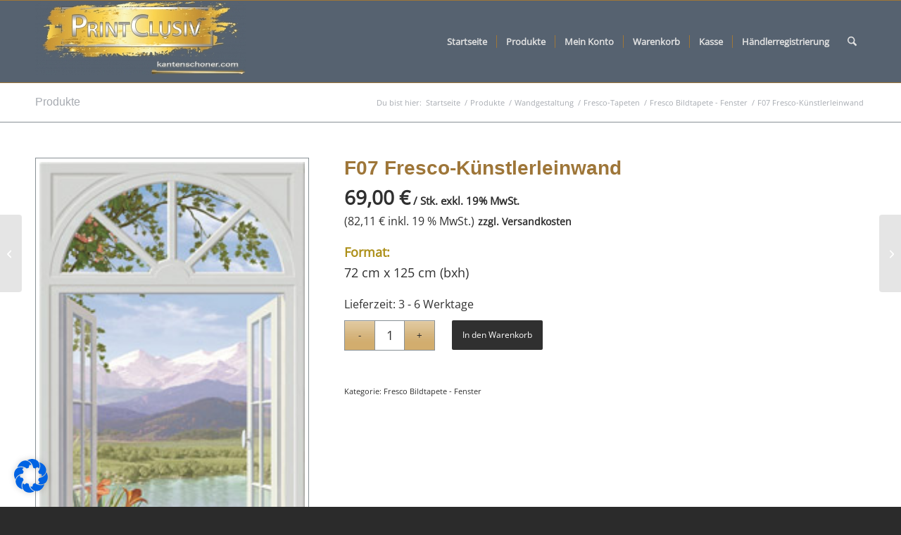

--- FILE ---
content_type: text/css
request_url: https://www.printclusiv.com/wp-content/themes/enfold-child/style.css?ver=7.0
body_size: 258
content:
/*
Theme Name: Enfold Child
Description: A <a href='http://codex.wordpress.org/Child_Themes'>Child Theme</a> for the Enfold Wordpress Theme. If you plan to do a lot of file modifications we recommend to use this Theme instead of the original Theme. Updating will be much easier then.
Version: 1.0
Author: Kriesi
Author URI: http://www.kriesi.at
Template: enfold
*/

.variations_form label span {
	color: #fff !important;
	font-weight: bold !important;
}

.price.variation_modified  .brutto-netto-infozeile {
	font-weight: initial !important;
}
.price.variation_modified .variation_gzd_modified:not(.my_versandkosten) {
	display: none !important;
}

.price.variation_modified .brutto-netto-infozeile .woocommerce-Price-amount,
.price.variation_modified .brutto-netto-infozeile .woocommerce-Price-amount .my_price_info2,
.price.variation_modified .brutto-netto-infozeile .woocommerce-Price-currencySymbol {
	font-size: 14px !important;
}
.price.variation_modified .brutto-netto-infozeile .woocommerce-Price-amount.amount,
.price.variation_modified .brutto-netto-infozeile .woocommerce-Price-amount.amount .woocommerce-Price-currencySymbol {
	font-weight: initial !important;
}

body#top.single.single-product .legal-price-info1 {
    font-weight: bold !important;
	font-size: 14px !important;
}


/*Add your own styles here:*/